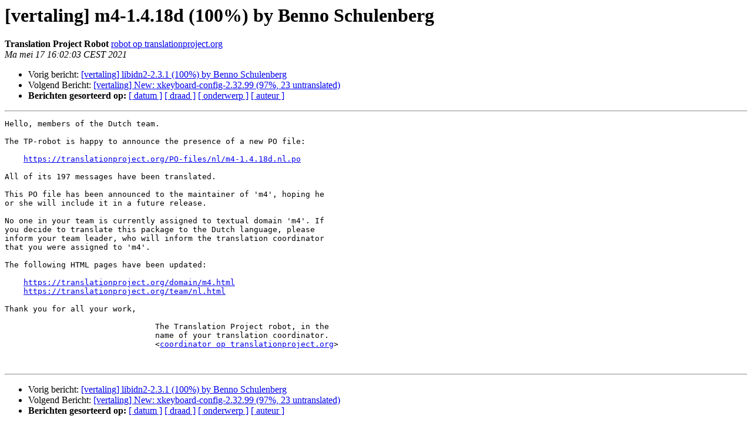

--- FILE ---
content_type: text/html
request_url: https://lists.vrijschrift.org/pipermail/vertaling/2021-May/011179.html
body_size: 1349
content:
<!DOCTYPE HTML PUBLIC "-//W3C//DTD HTML 4.01 Transitional//EN">
<HTML>
 <HEAD>
   <TITLE> [vertaling] m4-1.4.18d (100%) by Benno Schulenberg
   </TITLE>
   <LINK REL="Index" HREF="index.html" >
   <LINK REL="made" HREF="mailto:vertaling%40vrijschrift.org?Subject=Re%3A%20%5Bvertaling%5D%20m4-1.4.18d%20%28100%25%29%20by%20Benno%20Schulenberg&In-Reply-To=%3CE1lidop-0001Bv-AQ%40duik.vrijschrift.org%3E">
   <META NAME="robots" CONTENT="index,nofollow">
   <style type="text/css">
       pre {
           white-space: pre-wrap;       /* css-2.1, curent FF, Opera, Safari */
           }
   </style>
   <META http-equiv="Content-Type" content="text/html; charset=utf-8">
   <LINK REL="Previous"  HREF="011178.html">
   <LINK REL="Next"  HREF="011180.html">
 </HEAD>
 <BODY BGCOLOR="#ffffff">
   <H1>[vertaling] m4-1.4.18d (100%) by Benno Schulenberg</H1>
    <B>Translation Project Robot</B> 
    <A HREF="mailto:vertaling%40vrijschrift.org?Subject=Re%3A%20%5Bvertaling%5D%20m4-1.4.18d%20%28100%25%29%20by%20Benno%20Schulenberg&In-Reply-To=%3CE1lidop-0001Bv-AQ%40duik.vrijschrift.org%3E"
       TITLE="[vertaling] m4-1.4.18d (100%) by Benno Schulenberg">robot op translationproject.org
       </A><BR>
    <I>Ma mei 17 16:02:03 CEST 2021</I>
    <P><UL>
        <LI>Vorig bericht: <A HREF="011178.html">[vertaling] libidn2-2.3.1 (100%) by Benno Schulenberg
</A></li>
        <LI>Volgend Bericht: <A HREF="011180.html">[vertaling] New: xkeyboard-config-2.32.99 (97%, 23 untranslated)
</A></li>
         <LI> <B>Berichten gesorteerd op:</B> 
              <a href="date.html#11179">[ datum ]</a>
              <a href="thread.html#11179">[ draad ]</a>
              <a href="subject.html#11179">[ onderwerp ]</a>
              <a href="author.html#11179">[ auteur ]</a>
         </LI>
       </UL>
    <HR>  
<!--beginarticle-->
<PRE>Hello, members of the Dutch team.

The TP-robot is happy to announce the presence of a new PO file:

    <A HREF="https://translationproject.org/PO-files/nl/m4-1.4.18d.nl.po">https://translationproject.org/PO-files/nl/m4-1.4.18d.nl.po</A>

All of its 197 messages have been translated.

This PO file has been announced to the maintainer of 'm4', hoping he
or she will include it in a future release.

No one in your team is currently assigned to textual domain 'm4'. If
you decide to translate this package to the Dutch language, please
inform your team leader, who will inform the translation coordinator
that you were assigned to 'm4'.

The following HTML pages have been updated:

    <A HREF="https://translationproject.org/domain/m4.html">https://translationproject.org/domain/m4.html</A>
    <A HREF="https://translationproject.org/team/nl.html">https://translationproject.org/team/nl.html</A>

Thank you for all your work,

                                The Translation Project robot, in the
                                name of your translation coordinator.
                                &lt;<A HREF="https://lists.vrijschrift.org/listinfo/vertaling">coordinator op translationproject.org</A>&gt;


</PRE>


<!--endarticle-->
    <HR>
    <P><UL>
        <!--threads-->
	<LI>Vorig bericht: <A HREF="011178.html">[vertaling] libidn2-2.3.1 (100%) by Benno Schulenberg
</A></li>
	<LI>Volgend Bericht: <A HREF="011180.html">[vertaling] New: xkeyboard-config-2.32.99 (97%, 23 untranslated)
</A></li>
         <LI> <B>Berichten gesorteerd op:</B> 
              <a href="date.html#11179">[ datum ]</a>
              <a href="thread.html#11179">[ draad ]</a>
              <a href="subject.html#11179">[ onderwerp ]</a>
              <a href="author.html#11179">[ auteur ]</a>
         </LI>
       </UL>

<hr>
<a href="https://lists.vrijschrift.org/listinfo/vertaling">Meer informatie over de Vertaling
maillijst</a><br>
</body></html>
